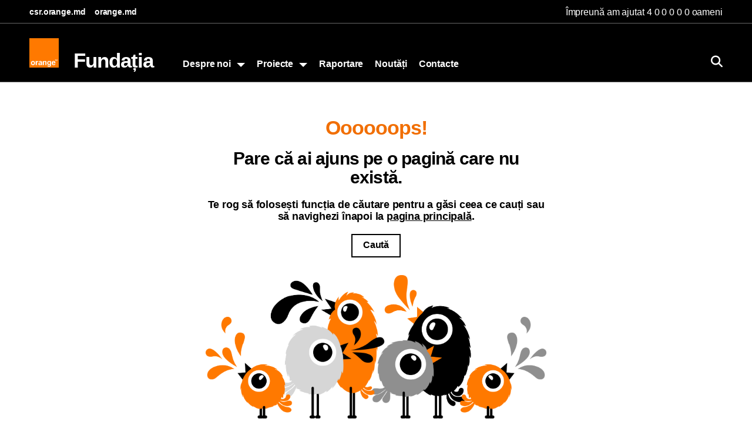

--- FILE ---
content_type: text/html; charset=UTF-8
request_url: https://fundatia.orange.md/raport/incluziune-digitala-rurala/
body_size: 10481
content:
<!DOCTYPE html>
<html lang="ro">
<head>
    <meta charset="UTF-8">
    <meta name="viewport"
          content="width=device-width, user-scalable=no, initial-scale=1.0, maximum-scale=1.0, minimum-scale=1.0">
    <meta http-equiv="X-UA-Compatible" content="ie=edge">
    <title>  Fundația Orange Moldova</title>

    <meta property="og:title" content="  Fundația Orange Moldova" />
    <meta property="og:description" content="" />
    <meta property="og:type" content="article">
    <meta http-equiv="Content-Security-Policy" content="upgrade-insecure-requests; object-src 'none';">


    
    


    <link href="https://cdn.jsdelivr.net" rel="preconnect" crossorigin="anonymous">
    <link href="https://fundatia.orange.md/css/boosted.min.css" rel="stylesheet">
    <link rel="stylesheet" href="https://cdnjs.cloudflare.com/ajax/libs/OwlCarousel2/2.3.4/assets/owl.carousel.css" integrity="sha512-UTNP5BXLIptsaj5WdKFrkFov94lDx+eBvbKyoe1YAfjeRPC+gT5kyZ10kOHCfNZqEui1sxmqvodNUx3KbuYI/A==" crossorigin="anonymous" referrerpolicy="no-referrer" />
    <link rel="stylesheet" href="https://fundatia.orange.md/css/all.css">
    <link rel="stylesheet" href="https://fundatia.orange.md/css/lightbox.css">
    <link rel="stylesheet" href="https://fundatia.orange.md/css/style.css">
        <!-- Google Tag Manager PRO -->
        <script>(function(w,d,s,l,i){w[l]=w[l]||[];w[l].push({'gtm.start':
        new Date().getTime(),event:'gtm.js'});var f=d.getElementsByTagName(s)[0],
        j=d.createElement(s),dl=l!='dataLayer'?'&l='+l:'';j.async=true;j.src=
        'https://www.googletagmanager.com/gtm.js?id='+i+dl;f.parentNode.insertBefore(j,f);
        })(window,document,'script','dataLayer','GTM-W4QHNBX');</script>
        <!-- End Google Tag Manager PRO -->
</head>
<body>

<header class="sticky-top">
  <nav class="navbar navbar-dark navbar-expand-lg bg-dark supra" aria-label="Supra navigation">
    <div class="container-xxl">
      <ul class="navbar-nav me-auto">
        <li class="nav-item"><a class="nav-link " href="https://csr.orange.md" >csr.orange.md</a></li>
          <li class="nav-item"><a class="nav-link " href="https://www.orange.md" >orange.md</a></li>      </ul>

      <div class="ms-auto text-white pb-2  fw-normal">
          Împreună am ajutat 4 0 0 0 0 0 oameni
      </div>

    </div>
  </nav>
  <nav class="navbar navbar-dark bg-dark navbar-expand-lg" aria-label="Global navigation">
    <div class="container-xxl">
      <div class="navbar-brand me-auto me-lg-4">
        <a class="stretched-link" href="/">
          <img src="https://fundatia.orange.md/images/orange-logo.svg" width="50" height="50" alt="Fundația Orange Moldova" loading="lazy">
        </a>
        <h1 class="title">Fundația</h1>
      </div>
      <button class="navbar-toggler collapsed" type="button" data-bs-toggle="collapse" data-bs-target=".global-header-1" aria-controls="global-header-1.1 global-header-1.2" aria-expanded="false" aria-label="Toggle navigation">
        <span class="navbar-toggler-icon"></span>
      </button>
      <div id="global-header-1.1" class="navbar-collapse collapse me-lg-auto global-header-1">
        <ul class="navbar-nav">
            <li class="nav-item dropdown bg">
                <button class="nav-link dropdown-toggle" type="button" data-bs-toggle="dropdown" aria-expanded="false">
                    Despre noi
                </button>
                <ul class="dropdown-menu">
                    <li><a class="dropdown-item text-black" href="/fundatia-orange-moldova-de-10-ani-facem-lumea-mai-buna">Fundația Orange Moldova: De 10 ani facem lumea mai bună</a></li>
                    <li><a class="dropdown-item text-black" href="/despre-fundatie/despre-fundatie-in-moldova">Fundaţia Orange în Republica Moldova
                        </a></li>
                    <li><a class="dropdown-item  text-black" href="/despre-fundatie/consiliul-director-al-fundatiei-orange-moldova">Consiliul Director al Fundaţiei Orange Moldova</a></li>
                    <li><a class="dropdown-item  text-black" href="/trust-us">Cei ce apreciază activitatea Fundaţia Orange Moldova
                        </a></li>
                    <li><a class="dropdown-item  text-black" href="/despre-fundatie/despre-fundatie-in-lume/">Fundaţia Orange în lume
                        </a></li>

                </ul>
            </li>
            <li class="nav-item dropdown">  <button class="nav-link dropdown-toggle" type="button" data-bs-toggle="dropdown" aria-expanded="false">
                  Proiecte
                </button>
                <ul class="dropdown-menu">
                    <li><a class="dropdown-item  text-black" href="/proiecte/educatie-digitala">Incluziunea și educația digitală la Orange
                        </a></li>
                    <li><a class="dropdown-item  text-black" href="/proiecte/ajutor-social">Ajutor social</a></li>
                    <li><a class="dropdown-item  text-black" href="/proiecte/cultura">Cultură</a></li>
                    <li><a class="dropdown-item  text-black" href="/proiecte/sanatate">Sănătate</a></li>
                    <li><a class="dropdown-item  text-black" href="https://www.google.com/maps/d/edit?hl=ru&hl=ru&authuser=0&authuser=0&mid=13T58bTQBx4AWzQ38o6nQcL3mdpM&ll=48.11689226786913%2C27.263923507769846&z=9">Proiectele pe hartă</a></li>

                </ul></li>
          <li class="nav-item"><a class="nav-link" href="/raportare">Raportare</a></li>
          <li class="nav-item"><a class="nav-link" href="/noutati">Noutăți</a></li>
          <li class="nav-item"><a class="nav-link" href="/contacte">Contacte</a></li>
        </ul>

      </div>
      <div id="global-header-1.2" class="navbar-collapse collapse d-sm-flex global-header-1">
        <ul class="navbar-nav flex-row">
          <li class="nav-item">
            <a href="/search" class="nav-link nav-icon">
                <i class="fa-solid fa-magnifying-glass text-white h4 p-0 m-0"></i>

            </a>
          </li>

        </ul>
      </div>
    </div>
  </nav>
</header>
<div class="container pt-5 pb-5">
    <div class="row">
        <div class="col-12 col-lg-6 offset-lg-3 text-center">
            <h1 class="text-primary fs-1">Oooooops!</h1>
            <h2> Pare că ai ajuns pe o pagină care nu există.</h2>
            <h6 class="text"> Te rog să folosești funcția de căutare pentru a găsi ceea ce cauți sau să navighezi înapoi la
                <a href="/">pagina principală</a>.</h6>
             <a class="btn btn-secondary" href="/search">Caută</a>
            <img src="/media/uploads/birds@2x.png" class="img-fluid mt-4" alt="">
        </div>
    </div>
</div>

<section id="footer-holder">

<section class="pt-4 pb-4 fw-bold bg-light">


        <div class="container">
            <div class="row">
                <div class="col-12">


            <span>Raport anual:</span>

            <a href="/media/uploads/raport_anual_2009.pdf">2009, </a>
            <a href="/media/uploads/raport_anual_2010.pdf">2010, </a>
            <a href="/media/uploads/raport_anual_2011.pdf">2011, </a>
            <a href="/media/uploads/raport_anual_2012.pdf">2012, </a>
            <a href="/media/uploads/raport_anual_2013.pdf">2013, </a>
            <a href="/media/uploads/raport_anual_2014.pdf">2014, </a>
            <a href="/media/uploads/raport_anual_2015.pdf">2015,  </a>
            <a href="/media/uploads/raport_anual_2016.pdf">2016,  </a>
            <a href="/media/uploads/raport_anual_2017.pdf">2017,  </a>
            <a href="/media/uploads/raport_anual_2018.pdf">2018,  </a>
            <a href="/media/uploads/raport_anual_2019.pdf">2019, </a>
            <a href="/media/uploads/raport_anual_2020.pdf">2020,  </a>
            <a href="/media/uploads/raport_anual_2021.pdf">2021, </a>
            <a href="/media/uploads/raport_anual_2022.pdf">2022, </a>
            <a href="/media/uploads/raport_anual_2023.pdf">2023,</a>
            <a href="/media/uploads/raport_anual_2024.pdf">2024</a>
        </div>    </div>
    </div>
</section>
<footer class="footer bg-dark navbar-dark" id="social-bar">



    <div class="container-xxl footer-social">

        <h3 class="footer-heading me-md-3">Urmăriți-ne</h3>
        <ul class="navbar-nav gap-2 flex-row align-self-center  ">
            <li><a href="https://twitter.com/orangemd/" class="fa-brands fa-x-twitter h3 text-decoration-none social-btn"><span class="visually-hidden">Twitter</span></a></li>
            <li><a href="https://www.facebook.com/Orange.Moldova" class="fa-brands fa-facebook-f  h3 text-decoration-none social-btn"><span class="visually-hidden">Facebook</span></a></li>
            <li><a href="https://instagram.com/orangemoldova" class="fa-brands fa-instagram h3 text-decoration-none social-btn"><span class="visually-hidden">Instagram</span></a></li>

            <li><a href="https://www.linkedin.com/company/orange/" class="fa-brands fa-linkedin-in h3 text-decoration-none social-btn"><span class="visually-hidden">LinkedIn</span></a></li>
            <li><a href="https://www.youtube.com/user/orangemdofficial" class="fa-brands fa-youtube h3 text-decoration-none social-btn"><span class="visually-hidden">YouTube</span></a></li>
            <li><a href="https://odnoklassniki.ru/group/52971409965182" class="fa-brands fa-odnoklassniki h3 text-decoration-none social-btn"><span class="visually-hidden">ok.ru</span></a></li>


            <li><a href="https://www.tiktok.com/@lifeatorangemoldova" class="fa-brands fa-tiktok h3 text-decoration-none social-btn"><span class="visually-hidden">TikTok</span></a></li>
            <li><a href="https://www.orange.md/ro/abonare" class="fa fa-envelope h3 text-decoration-none social-btn"><span class="visually-hidden">Mail</span></a></li>
        </ul>
    </div>




</footer></section>
<script src="https://fundatia.orange.md/js/boosted.bundle.min.js" ></script>
<script src="https://cdnjs.cloudflare.com/ajax/libs/OwlCarousel2/2.3.4/owl.carousel.min.js"></script>
<script src="https://cdn.jsdelivr.net/npm/macy@2"></script>
<script src="https://fundatia.orange.md/js/lightbox-plus-jquery.js"></script>
<script  src="https://fundatia.orange.md/js/main.js"></script>


</body>
</html>

--- FILE ---
content_type: image/svg+xml
request_url: https://fundatia.orange.md/images/orange-logo.svg
body_size: 1970
content:
<svg xmlns="http://www.w3.org/2000/svg" viewBox="0 0 283.46 283.46"><defs><style>#a{fill:#ff7900}#b,#c{fill:#fff}@media (max-width:49.98px){#b{display:none}}@media (min-width:50px){#c{display:none}}</style></defs><path d="M0 0h283.46v283.46H0z" id="a"/><path d="M40.51 202.47h202.47v40.5H40.51z" id="c"/><path d="M111.2 256a23.23 23.23 0 0 1-13 3.92c-7.36 0-11.71-4.9-11.71-11.46 0-8.83 8.12-13.51 24.85-15.4v-2.19c0-2.87-2.18-4.53-6.2-4.53a11.76 11.76 0 0 0-9.61 4.53l-7-4q5.52-7.71 16.82-7.7c10.28 0 16 4.45 16 11.7v28.6h-9.2zm-14.55-8.3c0 2.65 1.67 5.13 4.68 5.13 3.27 0 6.44-1.36 9.62-4.16v-9.34c-9.7 1.23-14.3 3.72-14.3 8.39zM129.54 221.07l8.59-1.19.94 4.68c4.85-3.55 8.7-5.44 13.55-5.44 8.12 0 12.3 4.31 12.3 12.84v27.47h-10.37v-25.66c0-4.83-1.26-7-5-7-3.1 0-6.19 1.43-9.71 4.38v28.3h-10.3zM233.69 260.18c-11.63 0-18.57-7.47-18.57-20.45s7-20.61 18.4-20.61 18.15 7.25 18.15 20.08c0 .68-.08 1.36-.08 2h-26.27c.08 7.47 3.18 11.24 9.29 11.24 3.93 0 6.52-1.58 8.95-5l7.61 4.22c-3.35 5.58-9.37 8.52-17.48 8.52zm7.78-25.66c0-5.28-3-8.38-7.95-8.38-4.68 0-7.61 3-8 8.38zM34.89 260.61c-10.27 0-19.52-6.54-19.52-20.82S24.62 219 34.89 219s19.52 6.55 19.52 20.82-9.26 20.79-19.52 20.79zm0-32.86c-7.75 0-9.19 7-9.19 12s1.44 12.05 9.19 12.05 9.19-7 9.19-12.05-1.44-12-9.19-12zM61.53 220h9.87v4.64a15.29 15.29 0 0 1 10.87-5.45 8.6 8.6 0 0 1 1.34.07V229h-.5c-4.52 0-9.46.7-11 4.21v26.24H61.53zM190.34 251c7.88-.06 8.54-8.07 8.54-13.31 0-6.16-3-11.18-8.61-11.18-3.73 0-7.89 2.72-7.89 11.61 0 4.88.34 12.93 7.96 12.88zm18.52-31.12v37.35c0 6.6-.5 17.45-19.31 17.57-7.75 0-14.94-3.05-16.38-9.83l10.25-1.65c.43 1.94 1.61 3.88 7.42 3.88 5.39 0 8-2.58 8-8.75v-4.59l-.14-.14c-1.65 2.94-4.16 5.74-10.19 5.74-9.19 0-16.44-6.38-16.44-19.72 0-13.19 7.47-20.57 15.86-20.58 7.87 0 10.79 3.57 11.46 5.46h-.12l.85-4.72zM255.75 206.79h-4.08v11.3h-2.16v-11.3h-4.08v-1.74h10.32zm17 11.3h-2.15V207.2h-.07l-4.27 10.89h-1.36l-4.27-10.89h-.06v10.89h-2.15v-13h3.32l3.89 9.9 3.83-9.9h3.29z" id="b"/></svg>
